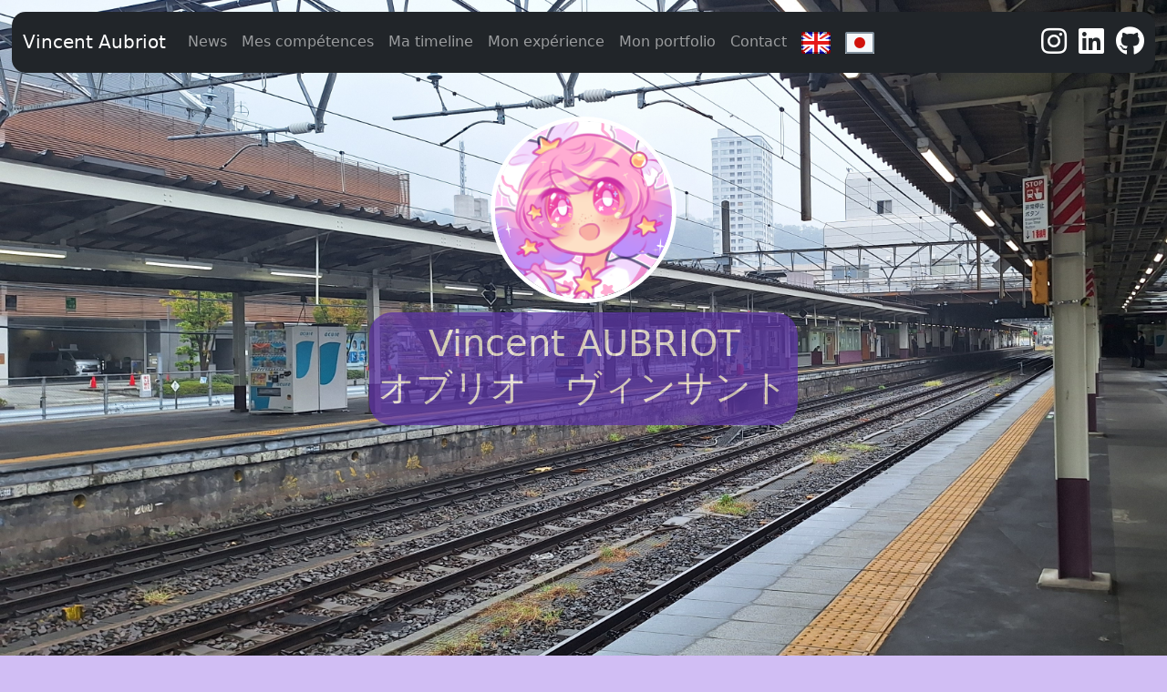

--- FILE ---
content_type: text/html; charset=UTF-8
request_url: https://aubriot.ovh/
body_size: 8237
content:
<!DOCTYPE html>
<html>
<head>
	<!-- Required meta tags -->
	<meta charset="utf-8">
	<link rel="manifest" href="site.webmanifest">
	<meta name="viewport" content="width=device-width, initial-scale=1, shrink-to-fit=no">

	<!-- Bootstrap CSS -->
	<link href="https://cdn.jsdelivr.net/npm/bootstrap@5.1.3/dist/css/bootstrap.min.css" rel="stylesheet"
		integrity="sha384-1BmE4kWBq78iYhFldvKuhfTAU6auU8tT94WrHftjDbrCEXSU1oBoqyl2QvZ6jIW3" crossorigin="anonymous">

	<link rel="stylesheet" href="./static/css/style.css">
    
    <!-- Twemoji -->
    <!-- <script src="https://unpkg.com/twemoji@latest/dist/twemoji.min.js" crossorigin="anonymous"></script> -->

	<!-- Fontawesome code kit -->
	<script src="https://kit.fontawesome.com/021d2fe68f.js" crossorigin="anonymous"></script>

	<title>Vincent AUBRIOT</title>
	<script src='https://www.google.com/recaptcha/api.js'></script>
	<!-- Global site tag (gtag.js) - Google Analytics -->
	<script async src="https://www.googletagmanager.com/gtag/js?id=G-YNLWXFGBWS"></script>
	<script>
		window.dataLayer = window.dataLayer || [];
		function gtag() { dataLayer.push(arguments); }
		gtag('js', new Date());

		gtag('config', 'G-YNLWXFGBWS');
	</script>
</head>

<body data-spy="scroll" data-target=".navbar" data-offset="50">
	<nav id="navbar" class="navbar navbar-expand-lg fixed-top navbar-dark bg-dark">
		<div class="container-fluid">
			<a href="#" class="navbar-brand">Vincent Aubriot</a>
			<button class="navbar-toggler" type="button" data-bs-toggle="collapse" data-bs-target="#menubar" aria-controls="menubar" aria-expanded="false" aria-label="Toggle navigation">
                <span class="navbar-toggler-icon"></span>
              </button>
			<div class="collapse navbar-collapse" id="menubar">
				<ul class="navbar-nav me-auto mb-2 mb-lg-0">
                    <!-- Beginning dyn menu-->
                    <!--<li class="nav-item">
                        <a class="nav-link" href="#welcome" onclick="$('html, body').animate({scrollTop: $('header').offset().top}, 1000); rAll();"><i class="twa twa-waving-hand"></i></a>
                      </li>-->
                      <li class="nav-item">
                          <a class="nav-link" href="#about" onclick="$('html, body').animate({scrollTop: $('#about').offset().top}, 1000); rAll();">News</a>
                        </li>
                        <li class="nav-item">
                            <a class="nav-link" href="#skills" onclick="$('html, body').animate({scrollTop: $('#skills').offset().top}, 1000); rAll();">Mes compétences</a>
                          </li>
                      <li class="nav-item">
                        <a class="nav-link" href="#education" onclick="$('html, body').animate({scrollTop: $('#education').offset().top}, 1000); rAll();">Ma timeline</a>
                      </li>
                      <li class="nav-item">
                          <a class="nav-link" href="#experience" onclick="$('html, body').animate({scrollTop: $('#experience').offset().top}, 1000); rAll();">Mon expérience</a>
                      </li>
                      <li class="nav-item">
                          <a class="nav-link" href="#portfolio" onclick="$('html, body').animate({scrollTop: $('#portfolio').offset().top}, 1000); rAll();">Mon portfolio</a>
                      </li>
                      <li class="nav-item">
                          <a class="nav-link" href="#contact" onclick="$('html, body').animate({scrollTop: $('#contact').offset().top}, 1000); rAll();">Contact</a>
                      </li>
                                            <li class="nav-item">
                        <a class="nav-link" href="?lang=en"><img src="static/img/flags/en.png" alt="English"></a>
                      </li>
                      <li class="nav-item">
                        <a class="nav-link" href="?lang=jp"><img src="static/img/flags/jp.png" alt="Japanese"></a>
                      </li>
                                            
                    <!-- End dyn menu -->
				</ul>
				<span class="navbar-text">
					<a href="https://www.instagram.com/vincent38_megu/"><i class="fab fa-instagram fa-2x"></i></a>

					<a class="ms-2" href="https://www.linkedin.com/in/aubriotvincent/"><i class="fab fa-linkedin fa-2x"></i></a>
					<a class="ms-2" href="https://github.com/vincent38"><i class="fab fa-github fa-2x"></i></a>
				</span>
			</div>
			<script>
				function rAll() {
					$("li.active").removeClass("active");
				}
			</script>
		</div>
	</nav>
	<header id="welcome" style="background-image: url('./static/img/backgrounds/bg83.jpg')">
		<div class="center">
			<img id="avatar" src="static/img/avatar.png" alt="Avatar"><br>
			<div
				style="background-color: #5c34a4; display: inline-block; padding: 10px; border-radius: 25px; opacity: 75%">
				<h1>Vincent AUBRIOT<br>オブリオ　ヴィンサント</h1>
				<!--<p><em>My motto is to bring everything that I have in the company in order to build up something amazing
						together.</em></p>-->
			</div>
		</div>
	</header>

	<!-- Here begins the dyn content -->

    <div class="container-fluid">
        <div class="row">
            <div class="col-sm">
                <div class="fullscreen" id="about">
                    <div class="row">
                        <div class="col-sm-1"></div>
                        <div class="col-sm-10">
                            <h2>News</h2>
                                                                                            <div class="card">
                                    <h5 class="card-header" data-bs-toggle="collapse" data-bs-target="#News3" aria-expanded="true" aria-controls="News3"><abbr title="Épinglé">📌</abbr>  New batch of background photos released ! <inline class="text-muted">- 06/08/2024 00:04</inline></h5>
                                    <div class="card-body collapse show" id="News3">
                                        <!-- <h6 class="card-subtitle mb-2 text-muted">
                                            Published on 06/08/2024 00:04
                                        </h6> -->
                                        <p class="card-text">
                                            New photos were added on the backgrounds folder ! This time, I have uploaded no less than 19 pictures, for a grand total of 63 different scenes for your enjoyment 😁<br>
<br>
Stay tuned, as there is still more to come (I'm being told November-December in the intercom)
                                        </p>
                                    </div>
                                </div>
                                <br>
                                                                                                                                                                                                                                                <div class="card">
                                    <h5 class="card-header" data-bs-toggle="collapse" data-bs-target="#News2" aria-expanded="                                        true
                                    " aria-controls="News2">New pictures for the website background <inline class="text-muted">- 28/08/2023 23:33</inline></h5>
                                    <div class="card-body collapse                                         show
                                    " id="News2">
                                        <!-- <h6 class="card-subtitle mb-2 text-muted">
                                            Published on 28/08/2023 23:33
                                        </h6> -->
                                        <p class="card-text">
                                            I have added several new pictures on the backdrop folder, which brings the total to 44 !<br>
<br>
You may have some luck and see them by reloading the page :)
                                        </p>
                                    </div>
                                </div>
                                <br>
                                                            <div class="card">
                                    <h5 class="card-header" data-bs-toggle="collapse" data-bs-target="#News1" aria-expanded="                                        false
                                    " aria-controls="News1">I am back online <inline class="text-muted">- 10/02/2023 15:07</inline></h5>
                                    <div class="card-body collapse " id="News1">
                                        <!-- <h6 class="card-subtitle mb-2 text-muted">
                                            Published on 10/02/2023 15:07
                                        </h6> -->
                                        <p class="card-text">
                                            This website is finally back online after a ransomware attack that has heavily impacted my web host. He has done an impressive work to put back the servers online, kudos to Cybernatus !<br>
<br>
<strike>I am currently in the process of refilling the database with the content, this might take some time. Thanks for your patience.</strike> EDIT: The data is now back. Thanks for your patience.
                                        </p>
                                    </div>
                                </div>
                                <br>
                                                    </div>
                        <div class="col-sm-1"></div>
                    </div>
                </div>

                <div class="fullscreen" id="skills">
                    <div class="row">
                        <div class="col-sm-1"></div>
                        <div class="col-sm-10">
                            <h2>Mes compétences</h2>
                            <div class="card">
                                <div class="card-body">
                                    <h3>Mes compétences techniques</h3>
                                    <ul class="list-group list-group-flush">
                                                                            </ul>
                                    <!--<h3>Mes compétences générales</h3>
                                    <ul class="list-group list-group-flush">
                                                                            </ul>-->
                                    <h3>Langues parlées</h3>
                                    <ul class="list-group list-group-flush">
                                                                                <li class="list-group-item">
                                                                                        🇫🇷 Français (Langue maternelle)
                                                                                    </li>
                                                                                <li class="list-group-item">
                                                                                        🇬🇧 Anglais (Courant) - TOEFL iBT: 103 / 120 en Novembre 2019
                                                                                    </li>
                                                                                <li class="list-group-item">
                                                                                        🇯🇵 Japonais (Proche JLPT N4-3) - depuis 2016
                                                                                    </li>
                                                                            </ul>
                                </div>
                            </div>
                        </div>
                        <div class="col-sm-1"></div>
                    </div>
                </div>
    
                <div class="fullscreen" id="education">
                    <div class="row">
                        <div class="col-sm-1"></div>
                        <div class="col-sm-10">
                            <h2>Ma timeline</h2>
                            <!--<h3>My diplomas</h3>
                    <ul>
                        <li>2013 - 2016 /　平成25年から平成28年まで : High school "Pierre Termier" - Grenoble, Technological baccalaureate
                          in industry and Sustainable Development with highest honours
                        </li>
                        <li>September 2016 - June 2018 / 平成28年09月から平成30年06月まで : University of Grenoble-Alpes - Higher National Diploma 
                          in Computer Science (グルノブアルプ大学、コンピューター)
                        </li>
                    </ul>-->
                            <div class="card">
                                <div class="card-body">
                                    <h3>Mes diplômes, certifications et succès personnels</h3>
                                    <table class="table table-striped">
                                        <thead>
                                            <tr>
                                                <th scope="col">Année</th>
                                                <th scope="col">Type</th>
                                                <th scope="col">École / Organisation</th>
                                                <th scope="col">Diplôme / Certification / Succès</th>
                                            </tr>
                                        </thead>
                                        <tbody>
                                                                                            <tr>
                                                    <td scope="row">Jun 2024</td>
                                                    <td>                                                        <abbr title="Certification">🎖️</abbr>
                                                                                                            </td>
                                                    <td>
                                                                                        Microsoft
                                                                                                    </td>
                                                    <td>
                                                                                        Develop generative AI solutions with Azure OpenAI Service
                                            </td>
                                                </tr>
                                                                                            <tr>
                                                    <td scope="row">Jun 2024</td>
                                                    <td>                                                        <abbr title="Certification">🎖️</abbr>
                                                                                                            </td>
                                                    <td>
                                                                                        Dataiku
                                                                                                    </td>
                                                    <td>
                                                                                        Parcours de certifications Dataiku
                                            </td>
                                                </tr>
                                                                                            <tr>
                                                    <td scope="row">Apr 2024</td>
                                                    <td>                                                        <abbr title="Certification">🎖️</abbr>
                                                                                                            </td>
                                                    <td>
                                                                                        Microsoft
                                                                                                    </td>
                                                    <td>
                                                                                        Microsoft Certified: Azure AI Engineer Associate
                                            </td>
                                                </tr>
                                                                                            <tr>
                                                    <td scope="row">Aug 2022</td>
                                                    <td>                                                        <abbr title="Diplôme">🎓️</abbr>
                                                                                                            </td>
                                                    <td>
                                                                                        Université Grenoble-Alpes
                                                                                                    </td>
                                                    <td>
                                                                                        Master Informatique en Anglais (MoSIG)
                                            </td>
                                                </tr>
                                                                                            <tr>
                                                    <td scope="row">Mar 2022</td>
                                                    <td>                                                        <abbr title="Certification">🎖️</abbr>
                                                                                                            </td>
                                                    <td>
                                                                                        Amazon Web Services
                                                                                                    </td>
                                                    <td>
                                                                                        AWS Certified Cloud Practitioner
                                            </td>
                                                </tr>
                                                                                            <tr>
                                                    <td scope="row">Jun 2020</td>
                                                    <td>                                                        <abbr title="Diplôme">🎓️</abbr>
                                                                                                            </td>
                                                    <td>
                                                                                        Université Grenoble-Alpes
                                                                                                    </td>
                                                    <td>
                                                                                        Licence 3 Informatique
                                            </td>
                                                </tr>
                                                                                            <tr>
                                                    <td scope="row">Aug 2019</td>
                                                    <td>                                                        <abbr title="Diplôme">🎓️</abbr>
                                                                                                            </td>
                                                    <td>
                                                                                        Université de Kyoto (Japon)
                                                                                                    </td>
                                                    <td>
                                                                                        Diplôme universitaire d&#039;études technologiques à l&#039;international - Programme KUINEP
                                            </td>
                                                </tr>
                                                                                            <tr>
                                                    <td scope="row">Jul 2018</td>
                                                    <td>                                                        <abbr title="Diplôme">🎓️</abbr>
                                                                                                            </td>
                                                    <td>
                                                                                        Université Grenoble-Alpes
                                                                                                    </td>
                                                    <td>
                                                                                        DUT Informatique
                                            </td>
                                                </tr>
                                                                                    </tbody>
                                    </table>
                                </div>
                            </div>
                        </div>
                        <div class="col-sm-1"></div>
                    </div>
                </div>
    
                <div class="fullscreen" id="experience">
                    <div class="row">
                        <div class="col-sm-1"></div>
                        <div class="col-sm-10">
                            <h2>Mon expérience</h2>
                                                        <div class="card">
                                <div class="card-body">
                                    <h5 class="card-title">                                        Consultant data full-stack
                                        </h5>
                                        <h6 class="card-subtitle mb-2 text-muted">Neoxia, Montbonnot-Saint-Martin (38) - France - From Sep 2022</h6>
                                        <p class="card-text">
                                                                                                
                                                                                            </p>
                                </div>
                            </div>
                            <br>
                                                        <div class="card">
                                <div class="card-body">
                                    <h5 class="card-title">                                        Stage &quot;Data Science - NLP&quot;
                                        </h5>
                                        <h6 class="card-subtitle mb-2 text-muted">Neoxia, Montbonnot-Saint-Martin (38) - France - From Feb 2022 to Jul 2022</h6>
                                        <p class="card-text">
                                                                                                
                                                                                            </p>
                                </div>
                            </div>
                            <br>
                                                        <div class="card">
                                <div class="card-body">
                                    <h5 class="card-title">                                        Stages de recherche
                                        </h5>
                                        <h6 class="card-subtitle mb-2 text-muted">Université Grenoble-Alpes, Grenoble (38) - France - From Feb 2021 to Jul 2021</h6>
                                        <p class="card-text">
                                                                                                Deux sujets de stage: &quot;Optimisation d&#039;un graphe RDF&quot; et &quot;Navigation de robots mobiles&quot;
                                                                                            </p>
                                </div>
                            </div>
                            <br>
                                                        <div class="card">
                                <div class="card-body">
                                    <h5 class="card-title">                                        Développement d&#039;applications web en JavaScript/React
                                        </h5>
                                        <h6 class="card-subtitle mb-2 text-muted">Schneider Electric Japan, 大阪 (Osaka) - Japan - From Dec 2018 to Mar 2019</h6>
                                        <p class="card-text">
                                                                                                
                                                                                            </p>
                                </div>
                            </div>
                            <br>
                                                        <div class="card">
                                <div class="card-body">
                                    <h5 class="card-title">                                        Stage &quot;Développement web PHP/Symfony&quot;
                                        </h5>
                                        <h6 class="card-subtitle mb-2 text-muted">Institut Laue-Langevin, Grenoble (38) - France - From Apr 2018 to Jun 2018</h6>
                                        <p class="card-text">
                                                                                                
                                                                                            </p>
                                </div>
                            </div>
                            <br>
                                                    </div>
                        <div class="col-sm-1"></div>
                    </div>
                </div>
    
                <div class="fullscreen" id="portfolio">
                    <div class="row">
                        <div class="col-sm-1"></div>
                        <div class="col-sm-10">
                            <h2>Mon portfolio</h2>
                            <p class="lead">Seuls sont listés ici les projets et documents accessibles publiquement, et/ou pour lesquels j&#039;ai reçu l&#039;autorisation expresse des personnes impliquées.</p>
                            <div class="container">
                                                                <div class="row">
                                                                                                                        <div class="col">
                                                <a class="" data-bs-toggle="offcanvas" href="#Details14" aria-controls="Details14"><img src="static/img/correlations.png" class="rounded img-fluid" alt="..."></a>
                                                <div class="offcanvas offcanvas-start" tabindex="-1" id="Details14" aria-labelledby="Details14Label">
                                                    <div class="offcanvas-header">
                                                        <h5 class="offcanvas-title" id="Details14Label">Information visualisation project - 2022</h5>
                                                        <button type="button" class="btn-close text-reset" data-bs-dismiss="offcanvas"
                                                        aria-label="Close"></button>
                                                    </div>
                                                    <div class="offcanvas-body">
                                                        <div>
                                                            <img src="static/img/correlations.png" class="rounded img-fluid" alt="...">
                                                            <br> <br>
                                                                                                                        Un projet d&#039;InfoVis effectué dans le cadre du Master MoSIG, dont l&#039;objectif est d&#039;illustrer des corrélations dans un jeu de données via une visualisation au choix. Cette application prend le parti de proposer un graphe évolutif dans le temps pour montrer les variations des différents indicateurs pour chaque pays sélectionné en fonction de l&#039;année.
                                                                                                                        <br> <br>
                                                                                                                                                                                    <a href="https://aubriot.ovh/docs/InfoVis/" class="btn btn-secondary">                                                                Consulter la ressource
                                                            </a>
                                                                                                                    </div>
                                                    </div>
                                                </div>
                                            </div>
                                                                                                                                                                <div class="col">
                                                <a class="" data-bs-toggle="offcanvas" href="#Details8" aria-controls="Details8"><img src="static/img/ftpserv.png" class="rounded img-fluid" alt="..."></a>
                                                <div class="offcanvas offcanvas-start" tabindex="-1" id="Details8" aria-labelledby="Details8Label">
                                                    <div class="offcanvas-header">
                                                        <h5 class="offcanvas-title" id="Details8Label">FTP Server - 2020</h5>
                                                        <button type="button" class="btn-close text-reset" data-bs-dismiss="offcanvas"
                                                        aria-label="Close"></button>
                                                    </div>
                                                    <div class="offcanvas-body">
                                                        <div>
                                                            <img src="static/img/ftpserv.png" class="rounded img-fluid" alt="...">
                                                            <br> <br>
                                                                                                                        Un client et serveur FTP-like écrit en C pour un travail pratique de système et réseaux. Crée en collaboration avec Edouard Bernard.
                                                                                                                        <br> <br>
                                                                                                                        <a href="https://github.com/vincent38/ftpserver" class="btn btn-primary">                                                                Voir le code sur Github
                                                            </a><br><br>
                                                                                                                                                                                </div>
                                                    </div>
                                                </div>
                                            </div>
                                                                                                                                                                <div class="col">
                                                <a class="" data-bs-toggle="offcanvas" href="#Details11" aria-controls="Details11"><img src="static/img/notazul.png" class="rounded img-fluid" alt="..."></a>
                                                <div class="offcanvas offcanvas-start" tabindex="-1" id="Details11" aria-labelledby="Details11Label">
                                                    <div class="offcanvas-header">
                                                        <h5 class="offcanvas-title" id="Details11Label">La Gaufre et (Not) Azul - 2020</h5>
                                                        <button type="button" class="btn-close text-reset" data-bs-dismiss="offcanvas"
                                                        aria-label="Close"></button>
                                                    </div>
                                                    <div class="offcanvas-body">
                                                        <div>
                                                            <img src="static/img/notazul.png" class="rounded img-fluid" alt="...">
                                                            <br> <br>
                                                                                                                        Projet final de L3 Informatique (Grenoble). Avec l&#039;équipe de développement (Luc Bernard, Edouard Bernard, Mélina Debono, Loris Dubois et Louis Gourinchas), nous avons reproduit deux jeux de plateau en Java (avec Swing pour l&#039;IHM), fournis avec plusieurs IA de difficultés variables. 
                                                                                                                        <br> <br>
                                                                                                                                                                                </div>
                                                    </div>
                                                </div>
                                            </div>
                                                                                                            </div>
                                <br>
                                                                <div class="row">
                                                                                                                        <div class="col">
                                                <a class="" data-bs-toggle="offcanvas" href="#Details13" aria-controls="Details13"><img src="static/img/sim.png" class="rounded img-fluid" alt="..."></a>
                                                <div class="offcanvas offcanvas-start" tabindex="-1" id="Details13" aria-labelledby="Details13Label">
                                                    <div class="offcanvas-header">
                                                        <h5 class="offcanvas-title" id="Details13Label">Réseau de tri - 2020</h5>
                                                        <button type="button" class="btn-close text-reset" data-bs-dismiss="offcanvas"
                                                        aria-label="Close"></button>
                                                    </div>
                                                    <div class="offcanvas-body">
                                                        <div>
                                                            <img src="static/img/sim.png" class="rounded img-fluid" alt="...">
                                                            <br> <br>
                                                                                                                        Activité &quot;Réseau de tri&quot; crée dans le cadre du cours &quot;Sciences Informatiques et Médiation&quot;, proposé en Licence Informatique. L&#039;objectif de ce cours est de montrer comment introduire auprès d&#039;un jeune public des concepts d&#039;informatique par le biais d&#039;activités ludiques simples a mettre en oeuvre.
                                                                                                                        <br> <br>
                                                                                                                                                                                    <a href="https://aubriot.ovh/docs/SIM/" class="btn btn-secondary">                                                                Consulter la ressource
                                                            </a>
                                                                                                                    </div>
                                                    </div>
                                                </div>
                                            </div>
                                                                                                                                                                <div class="col">
                                                <a class="" data-bs-toggle="offcanvas" href="#Details4" aria-controls="Details4"><img src="static/img/jpc_essay.png" class="rounded img-fluid" alt="..."></a>
                                                <div class="offcanvas offcanvas-start" tabindex="-1" id="Details4" aria-labelledby="Details4Label">
                                                    <div class="offcanvas-header">
                                                        <h5 class="offcanvas-title" id="Details4Label">Essai - The reasons of European and American fascination of Japanese Art since the late 1880s - 2019</h5>
                                                        <button type="button" class="btn-close text-reset" data-bs-dismiss="offcanvas"
                                                        aria-label="Close"></button>
                                                    </div>
                                                    <div class="offcanvas-body">
                                                        <div>
                                                            <img src="static/img/jpc_essay.png" class="rounded img-fluid" alt="...">
                                                            <br> <br>
                                                                                                                        Un essai court de culture populaire Japonaise rédigé entre Mai et Juin 2019 (en anglais). Ce texte porte sur les raisons de la fascination Européenne et Américaine au sujet de l&#039;art Japonais depuis la fin des années 1880.
                                                                                                                        <br> <br>
                                                                                                                                                                                    <a href="https://aubriot.ovh/docs/reasons_of_european_and_american_fascination_of_japanese_arts_since_late_1880s.pdf" class="btn btn-secondary">                                                                Consulter la ressource
                                                            </a>
                                                                                                                    </div>
                                                    </div>
                                                </div>
                                            </div>
                                                                                                                                                                <div class="col">
                                                <a class="" data-bs-toggle="offcanvas" href="#Details5" aria-controls="Details5"><img src="static/img/terstats.png" class="rounded img-fluid" alt="..."></a>
                                                <div class="offcanvas offcanvas-start" tabindex="-1" id="Details5" aria-labelledby="Details5Label">
                                                    <div class="offcanvas-header">
                                                        <h5 class="offcanvas-title" id="Details5Label">Data analysis with the french TER statistics database - 2019</h5>
                                                        <button type="button" class="btn-close text-reset" data-bs-dismiss="offcanvas"
                                                        aria-label="Close"></button>
                                                    </div>
                                                    <div class="offcanvas-body">
                                                        <div>
                                                            <img src="static/img/terstats.png" class="rounded img-fluid" alt="...">
                                                            <br> <br>
                                                                                                                        Un simple projet d&#039;analyse de données mené pendant mon année d&#039;échange à Kyoto University en 2019. J&#039;ai décidé d&#039;étudier les statistiques des TER fournies par SNCF open data. Le notebook propose des graphiques de visualisation de ratios, des corrélations, ainsi qu&#039;une prédiction vague du nombre de trains retardés en fonction du nombre de trains plannifiés sur un mois.
                                                                                                                        <br> <br>
                                                                                                                        <a href="https://github.com/vincent38/sncf-ter-data-analysis" class="btn btn-primary">                                                                Voir le code sur Github
                                                            </a><br><br>
                                                                                                                                                                                    <a href="https://vincent38.github.io/sncf-ter-data-analysis/SNCF-data-analysis-2020-02.html" class="btn btn-secondary">                                                                Consulter la ressource
                                                            </a>
                                                                                                                    </div>
                                                    </div>
                                                </div>
                                            </div>
                                                                                                            </div>
                                <br>
                                                                <div class="row">
                                                                                                                        <div class="col">
                                                <a class="" data-bs-toggle="offcanvas" href="#Details6" aria-controls="Details6"><img src="static/img/objects.png" class="rounded img-fluid" alt="..."></a>
                                                <div class="offcanvas offcanvas-start" tabindex="-1" id="Details6" aria-labelledby="Details6Label">
                                                    <div class="offcanvas-header">
                                                        <h5 class="offcanvas-title" id="Details6Label">Object finder - 2019</h5>
                                                        <button type="button" class="btn-close text-reset" data-bs-dismiss="offcanvas"
                                                        aria-label="Close"></button>
                                                    </div>
                                                    <div class="offcanvas-body">
                                                        <div>
                                                            <img src="static/img/objects.png" class="rounded img-fluid" alt="...">
                                                            <br> <br>
                                                                                                                        Un projet d&#039;analyse de données non-triviales mené au cours d&#039;un séminaire suivi durant mon année d&#039;échange à Kyoto University en 2019. Il est capable d&#039;extraire les couleurs les plus fréquentes dans des batchs d&#039;images, et de trouver des objets (selon les modèles que vous fournissez en entrée). Il a été utilisé pour détecter des visages sur des dessins (modèle imparfait, peut être amélioré avec plus de données)
                                                                                                                        <br> <br>
                                                                                                                        <a href="https://github.com/vincent38/object_finder" class="btn btn-primary">                                                                Voir le code sur Github
                                                            </a><br><br>
                                                                                                                                                                                </div>
                                                    </div>
                                                </div>
                                            </div>
                                                                                                                                                                <div class="col">
                                                <a class="" data-bs-toggle="offcanvas" href="#Details7" aria-controls="Details7"><img src="static/img/rssfeed.png" class="rounded img-fluid" alt="..."></a>
                                                <div class="offcanvas offcanvas-start" tabindex="-1" id="Details7" aria-labelledby="Details7Label">
                                                    <div class="offcanvas-header">
                                                        <h5 class="offcanvas-title" id="Details7Label">RSS Feed - 2018</h5>
                                                        <button type="button" class="btn-close text-reset" data-bs-dismiss="offcanvas"
                                                        aria-label="Close"></button>
                                                    </div>
                                                    <div class="offcanvas-body">
                                                        <div>
                                                            <img src="static/img/rssfeed.png" class="rounded img-fluid" alt="...">
                                                            <br> <br>
                                                                                                                        Un agrégateur de flux RSS conçu pour un projet de PHP en DUT Informatique avec Habib Slim.
                                                                                                                        <br> <br>
                                                                                                                        <a href="https://github.com/vincent38/rss_feed" class="btn btn-primary">                                                                Voir le code sur Github
                                                            </a><br><br>
                                                                                                                                                                                </div>
                                                    </div>
                                                </div>
                                            </div>
                                                                                                                                                                <div class="col">
                                                <a class="" data-bs-toggle="offcanvas" href="#Details10" aria-controls="Details10"><img src="static/img/kinimi.png" class="rounded img-fluid" alt="..."></a>
                                                <div class="offcanvas offcanvas-start" tabindex="-1" id="Details10" aria-labelledby="Details10Label">
                                                    <div class="offcanvas-header">
                                                        <h5 class="offcanvas-title" id="Details10Label">Kinimi - 2018</h5>
                                                        <button type="button" class="btn-close text-reset" data-bs-dismiss="offcanvas"
                                                        aria-label="Close"></button>
                                                    </div>
                                                    <div class="offcanvas-body">
                                                        <div>
                                                            <img src="static/img/kinimi.png" class="rounded img-fluid" alt="...">
                                                            <br> <br>
                                                                                                                        Un site pour aider les élèves de troisième à réviser les mathématiques et l&#039;informatique de manière ludique. Projet de S3 en DUT Informatique avec Jarno Baeijs, Emile Calixte, Guillaume Raimundo, Léandre Salamani, Jules Sang et Adam Selvaggio.
                                                                                                                        <br> <br>
                                                                                                                        <a href="https://github.com/vincent38/informathique_" class="btn btn-primary">                                                                Voir le code sur Github
                                                            </a><br><br>
                                                                                                                                                                                </div>
                                                    </div>
                                                </div>
                                            </div>
                                                                                                            </div>
                                <br>
                                                                <div class="row">
                                                                                                                        <div class="col">
                                                <a class="" data-bs-toggle="offcanvas" href="#Details12" aria-controls="Details12"><img src="static/img/resume.png" class="rounded img-fluid" alt="..."></a>
                                                <div class="offcanvas offcanvas-start" tabindex="-1" id="Details12" aria-labelledby="Details12Label">
                                                    <div class="offcanvas-header">
                                                        <h5 class="offcanvas-title" id="Details12Label">Resume - 2018</h5>
                                                        <button type="button" class="btn-close text-reset" data-bs-dismiss="offcanvas"
                                                        aria-label="Close"></button>
                                                    </div>
                                                    <div class="offcanvas-body">
                                                        <div>
                                                            <img src="static/img/resume.png" class="rounded img-fluid" alt="...">
                                                            <br> <br>
                                                                                                                        Ce n&#039;est rien de moins que ce site web ! Il a subi plusieurs modifications techniques depuis 2018, mais le design n&#039;a pas pris une ride !
                                                                                                                        <br> <br>
                                                                                                                                                                                </div>
                                                    </div>
                                                </div>
                                            </div>
                                                                                                                                                                <div class="col">
                                                <a class="" data-bs-toggle="offcanvas" href="#Details2" aria-controls="Details2"><img src="static/img/randomCat.png" class="rounded img-fluid" alt="..."></a>
                                                <div class="offcanvas offcanvas-start" tabindex="-1" id="Details2" aria-labelledby="Details2Label">
                                                    <div class="offcanvas-header">
                                                        <h5 class="offcanvas-title" id="Details2Label">RandomCat - 2017</h5>
                                                        <button type="button" class="btn-close text-reset" data-bs-dismiss="offcanvas"
                                                        aria-label="Close"></button>
                                                    </div>
                                                    <div class="offcanvas-body">
                                                        <div>
                                                            <img src="static/img/randomCat.png" class="rounded img-fluid" alt="...">
                                                            <br> <br>
                                                                                                                        Un tout petit logiciel en Java exploitant l&#039;API random.cat et affichant une image de chat aléatoire à chaque ouverture.
                                                                                                                        <br> <br>
                                                                                                                        <a href="https://github.com/vincent38/randomCat" class="btn btn-primary">                                                                Voir le code sur Github
                                                            </a><br><br>
                                                                                                                                                                                </div>
                                                    </div>
                                                </div>
                                            </div>
                                                                                                                                                                <div class="col">
                                                <a class="" data-bs-toggle="offcanvas" href="#Details3" aria-controls="Details3"><img src="static/img/atelierdelily.png" class="rounded img-fluid" alt="..."></a>
                                                <div class="offcanvas offcanvas-start" tabindex="-1" id="Details3" aria-labelledby="Details3Label">
                                                    <div class="offcanvas-header">
                                                        <h5 class="offcanvas-title" id="Details3Label">Atelier de Lily - 2017</h5>
                                                        <button type="button" class="btn-close text-reset" data-bs-dismiss="offcanvas"
                                                        aria-label="Close"></button>
                                                    </div>
                                                    <div class="offcanvas-body">
                                                        <div>
                                                            <img src="static/img/atelierdelily.png" class="rounded img-fluid" alt="...">
                                                            <br> <br>
                                                                                                                        Refonte technique et visuelle d&#039;un site vitrine, et ajout de fonctionnalités pour un atelier de dessin basé sur Grenoble. Réalisé en PHP/Laravel.
                                                                                                                        <br> <br>
                                                                                                                                                                                    <a href="http://atelierdelily.net/" class="btn btn-secondary">                                                                Consulter la ressource
                                                            </a>
                                                                                                                    </div>
                                                    </div>
                                                </div>
                                            </div>
                                                                                                            </div>
                                <br>
                                                                <div class="row">
                                                                                                                        <div class="col">
                                                <a class="" data-bs-toggle="offcanvas" href="#Details9" aria-controls="Details9"><img src="static/img/404prod.png" class="rounded img-fluid" alt="..."></a>
                                                <div class="offcanvas offcanvas-start" tabindex="-1" id="Details9" aria-labelledby="Details9Label">
                                                    <div class="offcanvas-header">
                                                        <h5 class="offcanvas-title" id="Details9Label">404Prod - 2016</h5>
                                                        <button type="button" class="btn-close text-reset" data-bs-dismiss="offcanvas"
                                                        aria-label="Close"></button>
                                                    </div>
                                                    <div class="offcanvas-body">
                                                        <div>
                                                            <img src="static/img/404prod.png" class="rounded img-fluid" alt="...">
                                                            <br> <br>
                                                                                                                        Le site internet de l&#039;association 404Prod.
                                                                                                                        <br> <br>
                                                                                                                                                                                    <a href="https://404prod.ovh/" class="btn btn-secondary">                                                                Consulter la ressource
                                                            </a>
                                                                                                                    </div>
                                                    </div>
                                                </div>
                                            </div>
                                                                                                                                                                <div class="col">
                                                <a class="" data-bs-toggle="offcanvas" href="#Details1" aria-controls="Details1"><img src="static/img/stendhal.png" class="rounded img-fluid" alt="..."></a>
                                                <div class="offcanvas offcanvas-start" tabindex="-1" id="Details1" aria-labelledby="Details1Label">
                                                    <div class="offcanvas-header">
                                                        <h5 class="offcanvas-title" id="Details1Label">Blog - 2015</h5>
                                                        <button type="button" class="btn-close text-reset" data-bs-dismiss="offcanvas"
                                                        aria-label="Close"></button>
                                                    </div>
                                                    <div class="offcanvas-body">
                                                        <div>
                                                            <img src="static/img/stendhal.png" class="rounded img-fluid" alt="...">
                                                            <br> <br>
                                                                                                                        Une plateforme de blog simple et efficace, utilisée notamment pour le blog du journal du lycée Stendhal (Grenoble) pendant un an. Le projet est déprécié depuis mi-2016, et archivé depuis 2020.
                                                                                                                        <br> <br>
                                                                                                                        <a href="https://github.com/vincent38/-blog" class="btn btn-primary">                                                                Voir le code sur Github
                                                            </a><br><br>
                                                                                                                                                                                </div>
                                                    </div>
                                                </div>
                                            </div>
                                                                                                                                                                                        </div>
                                <br>
                                                            </div>
                        </div>
                    </div>
                </div>
    
                <div class="fullscreen" id="contact">
                    <div class="row">
                        <div class="col-sm-1"></div>
                        <div class="col-sm-10">
                            <h2>On se contacte ?</h2>
                            <div class="card">
                                <div class="card-body">
                                    <p>Mail：vincent (dot) aubriot (at) editionsdubureau (dot) ovh</p>
                                </div>
                            </div>
                        </div>
                        <div class="col-sm-1"></div>
                    </div>
                </div>
    
                <!--<div class="fullscreen" id="contact">
                    <div class="row">
                        <div class="col-sm-1"></div>
                        <div class="col-sm-10">
                            <h2>On se contacte ?</h2>
                            <div class="card">
                                <div class="card-body">
                            
                            <?php
                              if (isset($_SESSION["error"])){
                                echo '<div class="alert alert-danger">
                                  '.$_SESSION["error"].'
                                </div>';
                              } else if (isset($_SESSION["success"])){
                                echo '<div class="alert alert-success">
                                  '.$_SESSION["success"].'
                                </div>';
                              }
                            ?>
                            <form action="mail.php" method="post">
                                <div class="form-group">
                                    <label for="email">Adresse mail</label>
                                    <input type="email" class="form-control" id="email" name="email" placeholder="Votre e-mail">
                                  </div>
                                  <div class="form-group">
                                      <label for="message">Votre message</label>
                                      <textarea class="form-control" id="message" name="message" placeholder="Votre message"></textarea>
                                    </div>
                                    <div class="g-recaptcha" data-sitekey="6LfSaAsTAAAAAEfZ0Pm-Upmg_Qm00KCVu6VnVRLN"></div><br>
                                    <button type="submit" class="btn btn-primary">Envoyer</button>
                            </form>
                          </div>
                        </div>
                        </div>
                        <div class="col-sm-1"></div>
                      </div>
                </div>-->
    
            </div>
        </div>
    </div>

    <!-- Here finishes the dyn content -->

	<!-- JavaScript -->
	<!-- jQuery first, then Popper.js, then Bootstrap JS -->
	<script src="https://cdn.jsdelivr.net/npm/bootstrap@5.1.3/dist/js/bootstrap.bundle.min.js" integrity="sha384-ka7Sk0Gln4gmtz2MlQnikT1wXgYsOg+OMhuP+IlRH9sENBO0LRn5q+8nbTov4+1p" crossorigin="anonymous"></script>

</body>

</html>


--- FILE ---
content_type: text/css
request_url: https://aubriot.ovh/static/css/style.css
body_size: 388
content:
nav {
    margin: 1%;
    border-radius: 15px;
}

header {
    width: 100%;
    height: 100vh;
    background-color: #5c34a4;
    background-size: cover;
}

body {
    background-color: #d1bef4;
}

.fullscreen {
    min-height: 100vh;
    padding-top: 8vh;
}

div.center {
    text-align: center;
    color: antiquewhite;
    padding: 10%;
}

#avatar {
    border-radius: 100%;
    border: 5px solid white;
    margin-bottom: 1%;
    width: 20%;
}

h2 {
    text-align: center;
    padding: 2.5%;
}

h3 {
    padding-top: 1%;
    padding-bottom: .5%;
}

h4 {
    padding-top: 1%;
    padding-bottom: 2%;
}

.card-project {
    min-height: 411px;
    margin-bottom: 30px;
}

@media (max-width: 700px) { 
    #avatar {
        width: 50%;
        margin-top: 15%;
    }

    body {
        padding:0;
    }
  
    .navbar-fixed-top, .navbar-fixed-bottom, .navbar-static-top {
        margin-left: 0;
        margin-right: 0;
        margin-bottom:0;
    }
 }